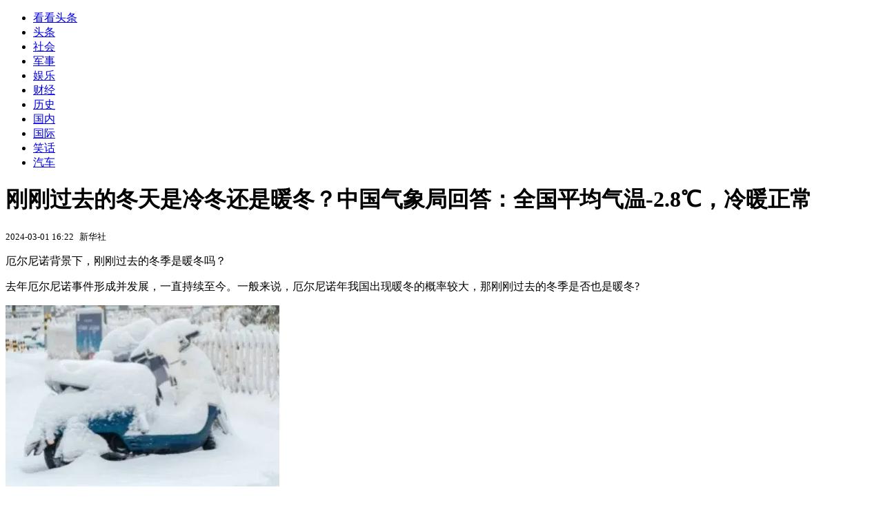

--- FILE ---
content_type: text/html; charset=utf-8
request_url: https://kan.china.com/read/3549956.html
body_size: 6134
content:
<!DOCTYPE html>
<!--[if lte IE 6 ]><html class="ie ie6 lte-ie7 lte-ie8" lang="zh-CN"><![endif]-->
<!--[if IE 7 ]><html class="ie ie7 lte-ie7 lte-ie8" lang="zh-CN"><![endif]-->
<!--[if IE 8 ]><html class="ie ie8 lte-ie8" lang="zh-CN"><![endif]-->
<!--[if IE 9 ]><html class="ie ie9" lang="zh-CN"><![endif]-->
<!--[if (gt IE 9)|!(IE)]><!--><html lang="zh-CN"><!--<![endif]-->
    <head>
        <meta http-equiv="X-UA-Compatible" content="IE=edge,chrome=1" />
        <meta http-equiv="Content-Type" content="text/html; charset=utf-8" />
        <title>刚刚过去的冬天是冷冬还是暖冬？中国气象局回答：全国平均气温-2.8℃，冷暖正常</title>
        <meta name="keywords" content="暖冬,厄尔尼诺事件,环流系统" />
        <meta name="description" content="厄尔尼诺背景下，刚刚过去的冬季是暖冬吗？ 去年厄尔尼诺事件形成并发展，一直持续至今。一般来说，厄尔尼诺年我国出现暖冬的概率较大，那刚刚过去的冬季是否也是暖冬? 在中国气象局" />
        <meta name="renderer" content="webkit" />
        <link href="//k-static.appmobile.cn/media/css/article.min.css?_v=0308" rel="stylesheet" media="screen" type="text/css" />
        <script type="text/javascript">
        var _hmt = _hmt || [];
        window.pageType = 'article';
        var pagingInfo = {id:3549956, total:2, now:1, tid:'1', mid:'26',arcrank:'-1'};
        </script>
        <script type="text/javascript" src="//k-static.appmobile.cn/media/js/min.page.js?_v=0308"></script>
        <script type="text/javascript" src="//dup.baidustatic.com/js/ds.js"></script>
        <base target="_blank" /><!--[if lte IE 6]></base><![endif]-->
    </head>
    <body class="new0103 articleview">
        <div class="site-top-nav">
            <div class="container">
                <ul class="left">
                    <li class="home"><a href="/">看看头条</a></li>
                    <li><a href="/">头条</a></li>
                    <li><a class="active" href="/shehui/">社会</a></li>
                    <li><a href="/junshi/">军事</a></li>
                    
                    <li><a href="/yule/">娱乐</a></li>
                    
                    <li><a href="/caijing/">财经</a></li>
                    
                    <li><a href="/lishi/">历史</a></li>
                    
                    <li><a href="/guonei/">国内</a></li>
                    
                    <li><a href="/guoji/">国际</a></li>
                    
                    <li><a href="/xiaohua/">笑话</a></li>
                    
                    <li><a href="/qiche/">汽车</a></li>
                    
                    <!--li><a href="http://www.tiyuxiu.com/qd/kan/" data-tracker="no">体育</a></li-->
                </ul>
                <ul class="right">
                </ul>
            </div>
        </div>

        <div class="container main-container clear clearfix">
            <div class="pleft mt10">
                <div class="article-header">
                    <h1 class="title">刚刚过去的冬天是冷冬还是暖冬？中国气象局回答：全国平均气温-2.8℃，冷暖正常</h1>
                    <div class="info">
                        <div class="left">
                            <small id="article-date">2024-03-01 16:22</small>&nbsp;
                            <small id="article-source">新华社</small>
                        </div>
                        <div class="right">
                        </div>
                    </div>
                </div>
                <!-- /place -->
                <div class="viewbox">
                    <div id="main-content" class="content">
                        <div class="mxm mxm-inner">
                            <script type="text/javascript">loadSpecialMM('article_inner');</script>
                        </div>
                        <p>厄尔尼诺背景下，刚刚过去的冬季是暖冬吗？</p>
<p>去年厄尔尼诺事件形成并发展，一直持续至今。一般来说，厄尔尼诺年我国出现暖冬的概率较大，那刚刚过去的冬季是否也是暖冬?</p>
<p><img itemprop="image" src="//k-static.appmobile.cn/uploads2/allimg/240301/26-240301162526-50.png" data-iwidth="397" data-iheight="263" /><script>article.mmbox.load();</script></p>
<p>在中国气象局1日举行的新闻发布会上，国家气候中心副主任贾小龙说，从判定标准看，2023/2024年冬季既非暖冬也非冷冬，为正常年份。</p>
<p>暖冬的判定标准是什么?</p>
<p>贾小龙介绍，暖冬的判定基于整个冬季的平均气温，使其与常年进行比较。"例如全国有2500多个气象台站，如果单站冬季平均气温偏高幅度超过本站暖冬阈值，即可定义为单站暖冬;若全国一半以上的台站出现暖冬，则定义为全国暖冬。"</p>
<p>2023/2024年冬季，全国平均气温为-2.8℃，较常年同期偏高0.3℃，为1961年以来历史同期第十暖。全国暖冬指数为36.7%，即全国有36.7%的站点出现暖冬，冷冬指数为15%，均未达到一半。因此，总体来看2023/2024年冬季为正常年份。</p>
<p>贾小龙表示，即使某一年我国为暖冬，也会存在明显的地域差异，不排除某些地区气温明显偏低。同时，暖冬年份也可能有极端强寒潮导致阶段性强降温。2023/2024年冬季气温空间差异也比较大，从暖冬指数空间分布来看，暖冬主要出现在华南、西南等地，而华北南部、黄淮、江淮一带多为冷冬。</p>

                    </div>
                    
                    <div class="mxm">
                        <script type="text/javascript">loadSpecialMM('article_780x90_1');</script>
                    </div>
                    
                    <div id="page-area" class="pages article_pages">
                        <div class="pagelist"><a target='_self' class='curent' href='javascript:void(0);'>1</a><a target='_self' href='3549956_2.html'>2</a><a class='next' target='_self' href='3549956_2.html'>下一页</a></div>
                    </div>
                    <script type="text/javascript">article.optimizationPage();</script>
                    
                    <!--div class="mxm mxm-780x90" style="height:300px;display:block;"-->
                    <div class="mxm" style="display:block;">
                        <!--script type="text/javascript">loadSSP({id:adconfig.ids.article_780x90_2});</script-->
                        <script type="text/javascript">baiduUnion.load("u6179386");</script>
                    </div>
                </div>
                
                <div class="page_recommended clearfix">
                    <div id="article-recommend" class="article-recommend">
                        <div class="bd right-list">
                            <div class="bdwrap">
                                <ul></ul>
                            </div>
                            <a href="/?location=bottom" class="more hidden">
                                <i>+</i>
                                <span>加载更多精彩新闻</span>
                            </a>
                        </div>
                        <div class="loading"></div>
                    </div>
                </div>
            </div>

            <div class="pright mt10">
                <div class="mxm mb10" style="display:block;">
                    <script type="text/javascript">baiduUnion.load("u3498624");</script>
                </div>
                <div class="mxm mb10">
                    <script type="text/javascript">loadSpecialMM('article_square_002');</script>
                </div>
                <div id="right-image-list" class="box-warp image-list clearfix mb10">
                    <div class="box-hd"><div class="title_h3 blue_line">频道热点</div>
                        <span class="more"><a href="/shehui/">更多</a></span>
                    </div>
                    <div class="box-bd">
                        <ul id="right-slide-1"><li class="hide"><a href="https://soft.china.com/soft/1632692.html?f=060122">团子AI</a></li><li class="hide"><a href="https://soft.china.com/soft/1790416.html?f=060122">OpenSong</a></li><li class="hide"><a href="https://soft.china.com/soft/2615603.html?f=060122">unARC</a></li><li class="hide"><a href="https://soft.china.com/soft/1195954.html?f=060122">小旺AI截图</a></li><li class="hide"><a href="https://soft.china.com/soft/1054688.html?f=060122">红烛电子教鞭</a></li><li class="hide"><a href="https://soft.china.com/down/1149465.html?f=060122">仟客</a></li><li class="hide"><a href="https://soft.china.com/down/1333578.html?f=060122">谷谷GIS地图下载器</a></li><li class="hide"><a href="https://soft.china.com/soft/1000516.html?f=060122">天龙八部经典服</a></li><li class="hide"><a href="https://soft.china.com/down/2802376.html?f=060122">LonelyScreen</a></li></ul>
                    </div>
                </div>
                <script type="text/javascript">
                mediavFlow.rightSide({container:'#right-slide-1'});
                </script>
                <div class="mxm mb10" style="display:block;">
                    <script type="text/javascript">baiduUnion.load('u3497724');</script>
                    <!--script type="text/javascript">loadSSP({id:adconfig.ids.article_square_003});</script-->
                </div>
                <div class="box-warp clearfix list-top10 mb10" style="display:block;">
                    <div class="box-hd">
                        <div class="title_h3 blue_line">今日关注</div>
                        <span class="more"><a href="/hotword/">更多</a></span>
                    </div>
                    <div class="box-bd">
                        <ul id="today-hotlist" class="list-item fs15">
                            <li ><a href="https://kan.china.com/article/6454740.html" title="英媒：美国商务部长在达沃斯发表暴论，欧洲央行行长等嘉宾离场" target="_blank">英媒：美国商务部长在达沃斯发表暴论，欧洲央行行长等嘉宾离场</a></li>
<li ><a href="https://kan.china.com/article/6550604.html" title="“斯塔默下周访华，‘黄金时代’商业对话将重启”" target="_blank">“斯塔默下周访华，‘黄金时代’商业对话将重启”</a></li>
<li ><a href="https://kan.china.com/article/6947799.html" title="巴基斯坦一购物中心发生火灾，已致60人死亡" target="_blank">巴基斯坦一购物中心发生火灾，已致60人死亡</a></li>
<li ><a href="https://kan.china.com/article/6488812.html" title="美国最高法院仍未对特朗普关税案作出裁决，即将休庭四周" target="_blank">美国最高法院仍未对特朗普关税案作出裁决，即将休庭四周</a></li>
<li ><a href="https://kan.china.com/article/6979226.html" title="英媒：美欧在格陵兰等问题上的分歧加剧，对乌经济援助计划被搁置" target="_blank">英媒：美欧在格陵兰等问题上的分歧加剧，对乌经济援助计划被搁置</a></li>
<li ><a href="https://kan.china.com/article/5302710.html" title="英国要恢复疫情前市场规模？中国新车加速进程" target="_blank">英国要恢复疫情前市场规模？中国新车加速进程</a></li>
<li ><a href="https://kan.china.com/article/6871400.html" title="法国要求北约在格陵兰军演，贝森特警告：别搞事，想咋地？" target="_blank">法国要求北约在格陵兰军演，贝森特警告：别搞事，想咋地？</a></li>
<li ><a href="https://kan.china.com/article/5084572.html" title="F/A-XX有望再“复活”，美国国会欲再拨9亿美元" target="_blank">F/A-XX有望再“复活”，美国国会欲再拨9亿美元</a></li>
<li  class="hide"><a href="https://kan.china.com/article/6982738.html" title="中方收到美国邀请，特朗普想拉中俄干大事，普京这一次没有拒绝" target="_blank">中方收到美国邀请，特朗普想拉中俄干大事，普京这一次没有拒绝</a></li>
<li  class="hide"><a href="https://kan.china.com/article/5865472.html" title="美财长会见中方，开口提了个要求，高市早苗被点名，日本自求多福" target="_blank">美财长会见中方，开口提了个要求，高市早苗被点名，日本自求多福</a></li>
<li  class="hide"><a href="https://kan.china.com/article/6889227.html" title="17天后揭晓，高市将乖乖交权？中国准备收网，日本打响粮食保卫战" target="_blank">17天后揭晓，高市将乖乖交权？中国准备收网，日本打响粮食保卫战</a></li>
<li  class="hide"><a href="https://kan.china.com/article/5907037.html" title="2026年最狠发言！加拿大总理卡尼说如果我们不上谈判桌就会上菜单" target="_blank">2026年最狠发言！加拿大总理卡尼说如果我们不上谈判桌就会上菜单</a></li>
<li  class="hide"><a href="https://kan.china.com/article/5006376.html" title="中国买够美大豆，美要求翻倍采购，特朗普访华前，中美有重头戏？" target="_blank">中国买够美大豆，美要求翻倍采购，特朗普访华前，中美有重头戏？</a></li>
<li  class="hide"><a href="https://kan.china.com/article/5105032.html" title="小伙安装1500斤玻璃被压死，安全谁监管？多方回应来了！" target="_blank">小伙安装1500斤玻璃被压死，安全谁监管？多方回应来了！</a></li>
<li  class="hide"><a href="https://kan.china.com/article/6065135.html" title="开年银行狂送福利！资产达标就领奖，到底亏不亏？" target="_blank">开年银行狂送福利！资产达标就领奖，到底亏不亏？</a></li>

                        </ul>
                    </div>
                </div>
                <div class="mxm mb10" style="display:block;">
                    <script type="text/javascript">baiduUnion.load('u3497742');</script>
                    <!--script type="text/javascript">loadSSP({id:adconfig.ids.article_square_005});</script-->
                </div>
                <div id="sidebar-follow" style="position:relative;">
                    <div class="box-warp clearfix mb10">
                        <div class="box-hd">
                            <div class="title_h3 blue_line">频道精选</div>
                            <span class="more"><a href="/shehui/">更多</a></span>
                        </div>
                        <div class="box-bd">
                            <div class="list-img">
                                <ol>
                                    <li>
                                        <a title="男子被老婆嫌弃，醋意大发要模仿“霸总”！“咔嚓”一声悲剧了..." href="https://kan.china.com/article/5058309.html">
                                            <span class="image"><img class="delay-right" data-original="//k-static.appmobile.cn/uploads3/allimg/2601/21/1603113154-0-lp.jpg?crop=p_10,w_154,h_84,g_center"/></span>
                                            <span class="rttxt">男子被老婆嫌弃，醋意大发要模仿“霸总”！“咔嚓”一声悲剧了...</span>
                                        </a>
                                    </li>
<li>
                                        <a title="女子零下30℃洗车，边洗边结冰！＂洗完直接变冰糖汽车＂，令人哭笑不得" href="https://kan.china.com/article/6284667.html">
                                            <span class="image"><img class="delay-right" data-original="//k-static.appmobile.cn/uploads3/allimg/2601/21/160211AL-0-lp.gif?f=png&crop=p_10,w_154,h_84,g_center"/></span>
                                            <span class="rttxt">女子零下30℃洗车，边洗边结冰！＂洗完直接变冰糖汽车＂，令人哭笑不得</span>
                                        </a>
                                    </li>
<li>
                                        <a title="泪目！单亲爸爸独自养女20年，婚礼合影瞬间崩溃大哭，全网破防" href="https://kan.china.com/article/6743858.html">
                                            <span class="image"><img class="delay-right" data-original="//k-static.appmobile.cn/uploads3/allimg/2601/20/26-260120163040-lp.png?crop=p_10,w_154,h_84,g_center"/></span>
                                            <span class="rttxt">泪目！单亲爸爸独自养女20年，婚礼合影瞬间崩溃大哭，全网破防</span>
                                        </a>
                                    </li>
<li>
                                        <a title="莫名其妙，男子便利店买饮料后，竟趁女店员没防备把饮料泼在脸上" href="https://kan.china.com/article/5917777.html">
                                            <span class="image"><img class="delay-right" data-original="//k-static.appmobile.cn/uploads3/allimg/2601/20/26-260120162921-50-lp.png?crop=p_10,w_154,h_84,g_center"/></span>
                                            <span class="rttxt">莫名其妙，男子便利店买饮料后，竟趁女店员没防备把饮料泼在脸上</span>
                                        </a>
                                    </li>

                                </ol>
                            </div>
                        </div>
                    </div>
                    <div class="mxm mb10" style="display:block;">
                        <script type="text/javascript">baiduUnion.load('u3530327');</script>
                        <!--script type="text/javascript">loadSSP({id:adconfig.ids.article_square_006});</script-->
                    </div>
                    <div class="mxm mb10" style="display:block;">
                        <script type="text/javascript">baiduUnion.load('u4430965');</script>
                        <!--script type="text/javascript">loadSSP({id:adconfig.ids.article_square_007});</script-->
                    </div>
<!--                    <div class="mxm mxm-336x280">
                        <script type="text/javascript">loadSSP({id:adconfig.ids.article_square_008});</script>
                    </div>-->
                </div>
            </div>
            <!-- /pright -->
        </div>
        <script type="text/javascript">
            article.count(3549956, 26);
        </script>
        
        

        <div id="sidenav" class="sidenav">
            <ul>
                <li class="home"><a href="/">首页</a></li>
                <li class="channel"><a target="_self" href="/shehui/">频道</a></li>
                <li class="hot"><a href="/hotword/">热点</a></li>
        <!--li class="qrcodex weixin">
            <a target="_self" href="javascript:void(0);">微信</a>
            <div class="qrcodex-box">
                <div class="img"></div>
                <div class="text">微信扫一扫，关注公众号</div>
            </div>
        </li-->
                <li class="bottom"><a target="_self" href="javascript:void(0);" onclick="pageInfo.bottom();">底部</a></li>
                <li class="top hidden"><a target="_self" href="javascript:void(0);" onclick="pageInfo.top();">顶部</a></li>
            </ul>
            <div id="mediav-hudong"></div>
        </div>

        <!--script type="text/javascript">loadSSP({id:adconfig.ids.float_right});</script-->

        <script type="text/javascript">
    $('img.delay').lazyload({effect:'show'});
    $('img.delay-right').lazyload({effect:'show'});
</script>
<div class="footer_copyright">
    <div class="container">
        <div class="abouts">
            <!--a href="https://soft.china.com/" data-tracker="no">中华网软件</a-->
            <a href="/about/contact.html" data-tracker="no">联系我们</a>
        </div>
        <span>&copy; 中华网 &nbsp;&nbsp; <a href="https://beian.miit.gov.cn/" data-tracker="no" target="_blank">京ICP备18035944号-2</a></span>
    </div>
</div>
<div style="display:none;">
<script type="text/javascript">effectTracker.tongji();</script>
<script>
var _hmt = _hmt || [];
(function() {
  var hm = document.createElement("script");
  hm.src = "https://hm.baidu.com/hm.js?" + (window.location.hostname=='kankan.china.com' ? 'cc8b2a9111850183eca9999696b6e0ec' : 'af6d8290f34ae4058b169a282c9468d5');
  var s = document.getElementsByTagName("script")[0]; 
  s.parentNode.insertBefore(hm, s);
})();
</script>
</div>

    </body>
</html>
